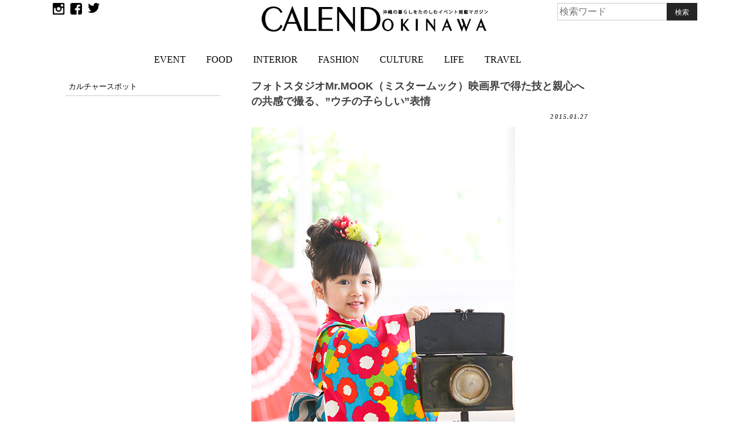

--- FILE ---
content_type: text/html; charset=UTF-8
request_url: https://calend-okinawa.com/culture2/cultureshopnavi/mr-mook.html
body_size: 12668
content:
<!DOCTYPE html>
<html lang="ja">
<head>
<meta charset="UTF-8">
<meta name="viewport" content="width=device-width, initial-scale=1">
<link rel="profile" href="https://gmpg.org/xfn/11">


<link rel="stylesheet" href="https://calend-okinawa.com/wp/wp-content/themes/calend02/slick/slick-theme.css" type="text/css" />
<link rel="stylesheet" href="https://calend-okinawa.com/wp/wp-content/themes/calend02/slick/slick.css" type="text/css" />
<link rel=”stylesheet” href=”https://calend-okinawa.com/wp/wp-content/themes/calend02” type=”text/css” />

<title>フォトスタジオMr.MOOK（ミスタームック）映画界で得た技と親心への共感で撮る、”ウチの子らしい”表情 &#8211; CALEND-OKINAWA(カレンド沖縄)</title>
<meta name='robots' content='max-image-preview:large' />
<link rel='dns-prefetch' href='//s.w.org' />
<link rel="alternate" type="application/rss+xml" title="CALEND-OKINAWA(カレンド沖縄) &raquo; フィード" href="https://calend-okinawa.com/feed" />
<link rel="alternate" type="application/rss+xml" title="CALEND-OKINAWA(カレンド沖縄) &raquo; コメントフィード" href="https://calend-okinawa.com/comments/feed" />
<link rel="alternate" type="application/rss+xml" title="CALEND-OKINAWA(カレンド沖縄) &raquo; フォトスタジオMr.MOOK（ミスタームック）映画界で得た技と親心への共感で撮る、”ウチの子らしい”表情 のコメントのフィード" href="https://calend-okinawa.com/culture2/cultureshopnavi/mr-mook.html/feed" />
		<script type="text/javascript">
			window._wpemojiSettings = {"baseUrl":"https:\/\/s.w.org\/images\/core\/emoji\/13.1.0\/72x72\/","ext":".png","svgUrl":"https:\/\/s.w.org\/images\/core\/emoji\/13.1.0\/svg\/","svgExt":".svg","source":{"concatemoji":"https:\/\/calend-okinawa.com\/wp\/wp-includes\/js\/wp-emoji-release.min.js?ver=5.8.12"}};
			!function(e,a,t){var n,r,o,i=a.createElement("canvas"),p=i.getContext&&i.getContext("2d");function s(e,t){var a=String.fromCharCode;p.clearRect(0,0,i.width,i.height),p.fillText(a.apply(this,e),0,0);e=i.toDataURL();return p.clearRect(0,0,i.width,i.height),p.fillText(a.apply(this,t),0,0),e===i.toDataURL()}function c(e){var t=a.createElement("script");t.src=e,t.defer=t.type="text/javascript",a.getElementsByTagName("head")[0].appendChild(t)}for(o=Array("flag","emoji"),t.supports={everything:!0,everythingExceptFlag:!0},r=0;r<o.length;r++)t.supports[o[r]]=function(e){if(!p||!p.fillText)return!1;switch(p.textBaseline="top",p.font="600 32px Arial",e){case"flag":return s([127987,65039,8205,9895,65039],[127987,65039,8203,9895,65039])?!1:!s([55356,56826,55356,56819],[55356,56826,8203,55356,56819])&&!s([55356,57332,56128,56423,56128,56418,56128,56421,56128,56430,56128,56423,56128,56447],[55356,57332,8203,56128,56423,8203,56128,56418,8203,56128,56421,8203,56128,56430,8203,56128,56423,8203,56128,56447]);case"emoji":return!s([10084,65039,8205,55357,56613],[10084,65039,8203,55357,56613])}return!1}(o[r]),t.supports.everything=t.supports.everything&&t.supports[o[r]],"flag"!==o[r]&&(t.supports.everythingExceptFlag=t.supports.everythingExceptFlag&&t.supports[o[r]]);t.supports.everythingExceptFlag=t.supports.everythingExceptFlag&&!t.supports.flag,t.DOMReady=!1,t.readyCallback=function(){t.DOMReady=!0},t.supports.everything||(n=function(){t.readyCallback()},a.addEventListener?(a.addEventListener("DOMContentLoaded",n,!1),e.addEventListener("load",n,!1)):(e.attachEvent("onload",n),a.attachEvent("onreadystatechange",function(){"complete"===a.readyState&&t.readyCallback()})),(n=t.source||{}).concatemoji?c(n.concatemoji):n.wpemoji&&n.twemoji&&(c(n.twemoji),c(n.wpemoji)))}(window,document,window._wpemojiSettings);
		</script>
		<style type="text/css">
img.wp-smiley,
img.emoji {
	display: inline !important;
	border: none !important;
	box-shadow: none !important;
	height: 1em !important;
	width: 1em !important;
	margin: 0 .07em !important;
	vertical-align: -0.1em !important;
	background: none !important;
	padding: 0 !important;
}
</style>
	<link rel='stylesheet' id='wp-block-library-css'  href='https://calend-okinawa.com/wp/wp-includes/css/dist/block-library/style.min.css?ver=5.8.12' type='text/css' media='all' />
<link rel='stylesheet' id='calend02-style-css'  href='https://calend-okinawa.com/wp/wp-content/themes/calend02/style.css?ver=5.8.12' type='text/css' media='all' />
<link rel="EditURI" type="application/rsd+xml" title="RSD" href="https://calend-okinawa.com/wp/xmlrpc.php?rsd" />
<link rel="wlwmanifest" type="application/wlwmanifest+xml" href="https://calend-okinawa.com/wp/wp-includes/wlwmanifest.xml" /> 
<meta name="generator" content="WordPress 5.8.12" />
<link rel="canonical" href="https://calend-okinawa.com/culture2/cultureshopnavi/mr-mook.html" />
<link rel='shortlink' href='https://calend-okinawa.com/?p=101382' />
<link rel="pingback" href="https://calend-okinawa.com/wp/xmlrpc.php"><link rel="icon" href="https://calend-okinawa.com/wp/wp-content/uploads/2018/09/cropped-fav-1-32x32.gif" sizes="32x32" />
<link rel="icon" href="https://calend-okinawa.com/wp/wp-content/uploads/2018/09/cropped-fav-1-192x192.gif" sizes="192x192" />
<link rel="apple-touch-icon" href="https://calend-okinawa.com/wp/wp-content/uploads/2018/09/cropped-fav-1-180x180.gif" />
<meta name="msapplication-TileImage" content="https://calend-okinawa.com/wp/wp-content/uploads/2018/09/cropped-fav-1-270x270.gif" />
	<script src="//ajax.googleapis.com/ajax/libs/jquery/3.3.1/jquery.min.js"></script>


<script type="text/javascript" src="https://calend-okinawa.com/wp/wp-content/themes/calend02/slick/slick.min.js"></script>

<script type="text/javascript">
$(document).ready(function(){
  $('.topSlider').slick({
    lazyLoad: 'ondemand',
    slidesToShow: 2,
    slidesToScroll: 1,
    autoplay: true,
          dots: true,
    autoplaySpeed: 4000,
    responsive: [
      {
        breakpoint: 590,
        settings: {
          slidesToShow: 1,
          slidesToScroll: 1,
        }
      }
    ]
  });
});
</script>

<style type="text/css">
@media only screen and (max-width: 590px) {
body {
display:block;
}

.width450 {
width:100%;
}
}
</style>

</head>

<body class="post-template-default single single-post postid-101382 single-format-standard group-blog">
<div id="page" class="site">
	<a class="skip-link screen-reader-text" href="#content">Skip to content</a>

	<header id="masthead" class="site-header" role="banner">


<div class="top-sns">
<ul>
<li>
<a href="https://www.instagram.com/calend_okinawa/"><img src="https://calend-okinawa.com/wp/wp-content/uploads/2020/12/insta.png" alt="insta" width="93" height="93"/></a>
</li>
<li>
<a href="https://www.facebook.com/%E6%B2%96%E7%B8%84%E5%A4%A7%E4%BA%BA%E5%A5%B3%E5%AD%90%E3%82%A6%E3%82%A7%E3%83%96%E3%83%9E%E3%82%AC%E3%82%B8%E3%83%B3-170212749702947/"><img src="https://calend-okinawa.com/wp/wp-content/uploads/2020/12/fb.png" alt="fb" width="94" height="94"/></a>
</li>
<li>
<a href="https://twitter.com/Calend_okinawa"><img src="https://calend-okinawa.com/wp/wp-content/uploads/2020/12/tw.png" alt="tw" width="101" height="85"/></a>
</li>
</ul>
</div><!-- .top-sns -->

		<div class="site-branding">
                      				<p class="site-title"><a href="https://calend-okinawa.com/" rel="home"><img src="https://calend-okinawa.com/wp/wp-content/themes/calend02/images/CALEND-OKINAWA.gif" alt="CALEND-OKINAWA(カレンド沖縄)" /></a></p>
			
					</div><!-- .site-branding -->
<div class="site-search">
<form role="search" method="get" class="search-form" action="https://calend-okinawa.com">

					<span class="screen-reader-text">Search...:</span>
<input type="submit" class="search-submit" value="検索" />
					<input type="search" class="search-field" placeholder="検索ワード " value="" name="s" />


			</form>
</div><!-- site-search -->


		<nav id="site-navigation" class="main-navigation" role="navigation">
			<button class="menu-toggle" aria-controls="primary-menu" aria-expanded="false">Menu</button>
			<div class="menu-memu-container"><ul id="primary-menu" class="menu"><li id="menu-item-135705" class="menu-item menu-item-type-taxonomy menu-item-object-category menu-item-135705"><a href="https://calend-okinawa.com/category/event">EVENT</a></li>
<li id="menu-item-135707" class="menu-item menu-item-type-taxonomy menu-item-object-category menu-item-135707"><a href="https://calend-okinawa.com/category/food">FOOD</a></li>
<li id="menu-item-135708" class="menu-item menu-item-type-taxonomy menu-item-object-category menu-item-135708"><a href="https://calend-okinawa.com/category/interior">INTERIOR</a></li>
<li id="menu-item-135706" class="menu-item menu-item-type-taxonomy menu-item-object-category menu-item-135706"><a href="https://calend-okinawa.com/category/fashion">FASHION</a></li>
<li id="menu-item-135704" class="menu-item menu-item-type-taxonomy menu-item-object-category current-post-ancestor menu-item-135704"><a href="https://calend-okinawa.com/category/culture2">CULTURE</a></li>
<li id="menu-item-135709" class="menu-item menu-item-type-taxonomy menu-item-object-category menu-item-135709"><a href="https://calend-okinawa.com/category/life">LIFE</a></li>
<li id="menu-item-135711" class="menu-item menu-item-type-taxonomy menu-item-object-category menu-item-135711"><a href="https://calend-okinawa.com/category/travel">TRAVEL</a></li>
</ul></div>		</nav><!-- #site-navigation -->
	</header><!-- #masthead -->

	<div id="content" class="site-content">



	<div id="primary" class="content-area">
		<main id="main" class="site-main" role="main">
<div id="post-indivi">
		
<article id="post-101382" class="post-101382 post type-post status-publish format-standard has-post-thumbnail hentry category-cultureshopnavi">

	<div class="entry-attached">

<ul>
<li><a href="https://calend-okinawa.com/category/culture2/cultureshopnavi" title="View all posts in カルチャースポット">カルチャースポット</a></li>	</ul>	

</div><!-- .entry-attached -->
	<header class="entry-header">
<h1 class="entry-title">  フォトスタジオMr.MOOK（ミスタームック）映画界で得た技と親心への共感で撮る、”ウチの子らしい”表情</h1>
<p class="post-date">2015.01.27</p>
</header><!-- .entry-header -->
	<div class="entry-content">
		<div class="width450">
<img loading="lazy" width="450" height="675" src="http://calend-okinawa.com/wp/wp-content/uploads/2015/12/mook01.jpg" alt="" class="alignmook01 size-none wp-image-101982" srcset="https://calend-okinawa.com/wp/wp-content/uploads/2015/12/mook01.jpg 450w, https://calend-okinawa.com/wp/wp-content/uploads/2015/12/mook01-400x600.jpg 400w, https://calend-okinawa.com/wp/wp-content/uploads/2015/12/mook01-426x640.jpg 426w" sizes="(max-width: 450px) 100vw, 450px" /></p>
<p style="text-align: right; color: #999; font-size: 0.7em;">提供/Mr.MOOK</p>
<p><img loading="lazy" width="450" height="315" src="http://calend-okinawa.com/wp/wp-content/uploads/2015/12/mook02.jpg" alt="" class="alignmook02 size-none wp-image-101983" srcset="https://calend-okinawa.com/wp/wp-content/uploads/2015/12/mook02.jpg 450w, https://calend-okinawa.com/wp/wp-content/uploads/2015/12/mook02-400x280.jpg 400w" sizes="(max-width: 450px) 100vw, 450px" /></p>
<p style="text-align: right; color: #999; font-size: 0.7em;">提供/Mr.MOOK</p>
<p>&nbsp;</p>
<p>「カメラ目線にはこだわってないんです。僕たちが撮りたいのは、自然な写真。泣き顔やクセとかも含めて、子どものありのままを残すようにしています」</p>
<p>&nbsp;</p>
<p>写真館ミスタームックのカメラマン鈴木陽祐（ようすけ）さんが狙うのは、子どもの飾らない表情やしぐさ。それは無造作に撮れるものではなく、丹念に引き出していくものだという。</p>
<p>&nbsp;</p>
<p>「ただ、『ハイ、笑ってー！』って言ったって大人でも難しいですよね。ニィーって作った笑いになっちゃう。だから少しだけカメラを向けずに『おかあさん、どんな顔してる？』って声をかけてみると、ふっと何か抜けて素の顔が出るんですよ。僕たちはそんな風に自然体を作りこむというか、その子らしい表情が出るための演出をするんです」</p>
<p>&nbsp;</p>
<p>奥さんの菜菜恵さんが続ける。</p>
<p>&nbsp;</p>
<p>「演出といえば、問題を出すのはよくやりますね。ちょっと開けるのが難しいオモチャの缶を渡して、『これ、開けられる？』と聞くとか。それを頑張って開けて、『できたよー！』って教えてくれる時ってすっごく自然な顔してるんですよ。今ってケータイにもカメラ付いてて、もうみんな小さい頃から撮られ慣れてるから、ちゃんと止まってニコッって作れちゃう子が多いんです。年齢が上がるにつれて特に。だけど、そういうおりこうさんの上手な表情をどう崩してあげようかって」</p>
<p>&nbsp;</p>
<p>表情だけでなく、自然なしぐさを引き出すための演出もある。</p>
<p>&nbsp;</p>
<p>「1才前後のあんよとか。せっかくのあんよ、靴履いてお座りしちゃうのはもったいないから、お母さんに少し離れて立ってもらって『おいで～』って呼びかけてもらって、あんよ待ちしたりもするんです。寝返り、お座り、ハイハイ、あんよ…あと1ヶ月早くても遅くても見られないしぐさってたくさんありますよね。それもちゃんと残しておきたいんです」</p>
<p>&nbsp;</p>
<p><img loading="lazy" width="450" height="300" src="http://calend-okinawa.com/wp/wp-content/uploads/2015/12/mook04.jpg" alt="" class="alignmook04 size-none wp-image-101918" srcset="https://calend-okinawa.com/wp/wp-content/uploads/2015/12/mook04.jpg 450w, https://calend-okinawa.com/wp/wp-content/uploads/2015/12/mook04-400x266.jpg 400w" sizes="(max-width: 450px) 100vw, 450px" /></p>
<p style="text-align: right; color: #999; font-size: 0.7em;">提供/Mr.MOOK</p>
<p>&nbsp;</p>
<p><img loading="lazy" width="450" height="444" src="http://calend-okinawa.com/wp/wp-content/uploads/2015/12/17.jpg" alt="" class="align17 size-none wp-image-102346" srcset="https://calend-okinawa.com/wp/wp-content/uploads/2015/12/17.jpg 450w, https://calend-okinawa.com/wp/wp-content/uploads/2015/12/17-400x394.jpg 400w" sizes="(max-width: 450px) 100vw, 450px" /></p>
<p style="text-align: right; color: #999; font-size: 0.7em;">提供/Mr.MOOK</p>
<p style="text-align: right; color: #999; font-size: 0.7em;">赤ちゃんの小ささをより際立たせるため、あえて大人の手を入れる&#8221;演出&#8221;も。「比べる対象があると、赤ちゃんの手ってこんなに小さいんだ！って伝わりますよね」</p>
<p>&nbsp;</p>
<p><img loading="lazy" width="450" height="447" src="http://calend-okinawa.com/wp/wp-content/uploads/2015/12/mook-9608-2.jpg" alt="" class="alignmook-9608-2 size-none wp-image-102353" srcset="https://calend-okinawa.com/wp/wp-content/uploads/2015/12/mook-9608-2.jpg 450w, https://calend-okinawa.com/wp/wp-content/uploads/2015/12/mook-9608-2-400x397.jpg 400w" sizes="(max-width: 450px) 100vw, 450px" /><br />
<img loading="lazy" width="450" height="290" src="http://calend-okinawa.com/wp/wp-content/uploads/2015/12/mook-9606-2.jpg" alt="" class="alignmook-9606-2 size-none wp-image-102352" srcset="https://calend-okinawa.com/wp/wp-content/uploads/2015/12/mook-9606-2.jpg 450w, https://calend-okinawa.com/wp/wp-content/uploads/2015/12/mook-9606-2-400x257.jpg 400w" sizes="(max-width: 450px) 100vw, 450px" /></p>
<p>&nbsp;</p>
<p>演出をひとつひとつ積み上げ、撮影はたっぷりと時間をかけて進む。子どもがオモチャの缶を開ける様子を見守ったり、赤ちゃんのしぐさを待ったりと、のびやかな光景だ。必然的に、一日に撮る人数は限られる。陽祐さんは言う。</p>
<p>&nbsp;</p>
<p>「1日に2組ですね。最初は4組いけるかなと思ったんですけど、すぐに無理だと気づきました。4組だと1組あたり2時間ぐらいしかないから、お子さんが慣れる前に終わっちゃう。2組なら3～4時間かけられるから、3人兄弟が七五三で同時に撮影でも大丈夫ですし、ゆったり貸切ですから、赤ちゃんが途中でコテッと眠っちゃうぐらい落ち着いて撮れるんです。それで起きてる顔、アクビした顔、寝顔って3コマ漫画みたいな連続した写真が撮れることもあって」</p>
<p>&nbsp;</p>
<p><img loading="lazy" width="450" height="299" src="http://calend-okinawa.com/wp/wp-content/uploads/2015/12/mook-0046.jpg" alt="" class="alignmook-0046 size-none wp-image-101414" srcset="https://calend-okinawa.com/wp/wp-content/uploads/2015/12/mook-0046.jpg 450w, https://calend-okinawa.com/wp/wp-content/uploads/2015/12/mook-0046-400x265.jpg 400w" sizes="(max-width: 450px) 100vw, 450px" /><br />
<img loading="lazy" width="450" height="525" src="http://calend-okinawa.com/wp/wp-content/uploads/2015/12/mook-9580-2.jpg" alt="" class="alignmook-9580-2 size-none wp-image-101477" srcset="https://calend-okinawa.com/wp/wp-content/uploads/2015/12/mook-9580-2.jpg 450w, https://calend-okinawa.com/wp/wp-content/uploads/2015/12/mook-9580-2-400x466.jpg 400w" sizes="(max-width: 450px) 100vw, 450px" /></p>
<p>&nbsp;</p>
<p>ひとりひとりにじっくり向き合い、ストーリーさえ感じられる写真に仕上げる。また、引き出した自然の表情やしぐさが映えるよう、舞台装置にもこだわった。写真館では、なにより太陽光がたっぷり入る大きな窓に目がいく。</p>
<p>&nbsp;</p>
<p>「自然体を撮るのに、背景に奥行きがなかったら現実的でなくなる気がして。だから、背景紙が上からササーっと降りてきて、その前で撮るというのではなくて、自然光の中で窓の外の景色も含めた奥行きのある場所で撮るようにしてます。ここの建物は窓が大きいのが良くって決めたんです。この階段みたいなセットなんかも僕たちで足場組んでトントンカンカン作りました」</p>
<p>&nbsp;</p>
<p>ミスタームックの写真には、どれも立体感があることに気づく。それは対象の子どもそのものだけでなく、背景や光までも自然体にこだわっているから。</p>
<p>&nbsp;</p>
<p><img loading="lazy" width="450" height="515" src="http://calend-okinawa.com/wp/wp-content/uploads/2015/12/mook-9613.jpg" alt="" class="alignmook-9613 size-none wp-image-101451" srcset="https://calend-okinawa.com/wp/wp-content/uploads/2015/12/mook-9613.jpg 450w, https://calend-okinawa.com/wp/wp-content/uploads/2015/12/mook-9613-400x457.jpg 400w" sizes="(max-width: 450px) 100vw, 450px" /><br />
<img loading="lazy" width="450" height="304" src="http://calend-okinawa.com/wp/wp-content/uploads/2015/12/mookflower.jpg" alt="" class="alignmookflower size-none wp-image-101430" srcset="https://calend-okinawa.com/wp/wp-content/uploads/2015/12/mookflower.jpg 450w, https://calend-okinawa.com/wp/wp-content/uploads/2015/12/mookflower-400x270.jpg 400w" sizes="(max-width: 450px) 100vw, 450px" /></p>
<p>&nbsp;</p>
<p>そんな舞台には、センスの良さと子供の好みを兼ね備えたオモチャなどの小道具が並ぶ。写真館周辺の人々の協力もあって揃ったものも多い。</p>
<p>&nbsp;</p>
<p>「コラボというと少し違いますけど、周りの方々にも本当に助けられてるんです。ウチの右隣は<a href="http://calend-okinawa.com/food/foodshopnavi/rich-epi.html">リッチエピ</a>さんってカフェで、バースデー撮影で小道具的に本物のケーキがあったら良いかもと思って相談したら、『ケーキだとグチャグチャになっちゃうけど、ワッフルなら手に持てるし見た目も可愛いよ』って期待以上の答えをくださって。これはバースデー撮影の時に、オプションで付けられます。向かいは、木のオモチャ屋カーサマチルダさんで、こちらも『子どもが夢中になるオモチャって？』と相談したら、ボールを落として遊ぶオモチャを紹介してくださって。これは下を向かずに遊べるから、遊んでる姿をそのまま撮れる理想的なオモチャなんですよ。そして左隣の保育園からは園児の賑やかな声が聞こえてきて、撮影中の子どもの緊張をほぐしてくれるんです（笑）」</p>
<p>&nbsp;</p>
<p><img loading="lazy" width="450" height="347" src="http://calend-okinawa.com/wp/wp-content/uploads/2015/12/mookcamera1.jpg" alt="" class="alignmookcamera size-none wp-image-101472" srcset="https://calend-okinawa.com/wp/wp-content/uploads/2015/12/mookcamera1.jpg 450w, https://calend-okinawa.com/wp/wp-content/uploads/2015/12/mookcamera1-400x308.jpg 400w" sizes="(max-width: 450px) 100vw, 450px" /></p>
<p>&nbsp;</p>
<p>演出や舞台、小道具。すべては、自然で広がりのある一枚を撮るための技。それは2人が、映画の世界から学んだもの。</p>
<p>&nbsp;</p>
<p>「僕は以前は映画の仕事をしてたんです。撮影効果業といって、カメラを載せたクレーンを操ったり、カメラ移動車のレールを敷いたりと特殊機材を動かすパートですね。後は特殊効果‥雨や雪を降らすのもやってました。今の写真とはまた違う世界ですけど、今も前も何をどうしたらどんな絵が撮れるかを常に意識する仕事ではありますね」</p>
<p>&nbsp;</p>
<p>菜菜恵さんも続ける。</p>
<p>&nbsp;</p>
<p>「映画はもう全てが作りもの。監督がいて、脚本があって、役者がいて、照明や衣裳とかプロフェッショナルが集まってワンカットごとに作りこんでいく。そんな中で、私も作りこむことをしてきました。たとえば、船が沈没する場面があるとしますよね。台本には『ガタガタ揺れる船』としか描写はないけれど、じゃあどうやって恐怖感を作ろう、船内の食卓にポタッポタッと飛沫を付けていったら怖くない？とか、たった一瞬の場面のために、たくさん考えて演出するんです。今も色々作りこんで、自然体の子どもを撮るってことではドキュメンタリーに近いのかもしれない。映画の現場で学んだことはすごく活きていますね。演出だけじゃなくて、今、衣裳ひとつ選ぶのでも、衣裳のプロとチームで一緒にやってきて、それこそ現代だけじゃなくて時代劇もファンタジーもやってきたから、こんな場面にはどんな衣裳が映えるのか、こんな着方が合うというのは感覚で分かるんです」</p>
<p>&nbsp;</p>
<p><img loading="lazy" width="450" height="338" src="http://calend-okinawa.com/wp/wp-content/uploads/2015/12/mookboygirl.jpg" alt="" class="alignmookboygirl size-none wp-image-101410" srcset="https://calend-okinawa.com/wp/wp-content/uploads/2015/12/mookboygirl.jpg 450w, https://calend-okinawa.com/wp/wp-content/uploads/2015/12/mookboygirl-400x300.jpg 400w" sizes="(max-width: 450px) 100vw, 450px" /><br />
<img loading="lazy" width="450" height="339" src="http://calend-okinawa.com/wp/wp-content/uploads/2015/12/mook-9572-450.jpg" alt="" class="alignmook-9572-450 size-none wp-image-101386" srcset="https://calend-okinawa.com/wp/wp-content/uploads/2015/12/mook-9572-450.jpg 450w, https://calend-okinawa.com/wp/wp-content/uploads/2015/12/mook-9572-450-400x301.jpg 400w" sizes="(max-width: 450px) 100vw, 450px" /></p>
<p style="text-align: right; color: #999; font-size: 0.7em;">衣裳もよりすぐり。「GENERATORのスーツは本当にシルエットがキレイなので、着られちゃってる感がないんです」　蝶ネクタイは作家さんにリクエストして作ってもらったもの。</p>
<p>&nbsp;</p>
<p>そんな映画の世界で生きてきた2人が、写真館を開くことになったきっかけがある。</p>
<p>&nbsp;</p>
<p>「私たちも、娘が3才の時に七五三の写真撮ったんです。昔ながらの写真館で、白い背景があって、その前で撮るような。そうして撮った中に、娘が『きをつけ！』じゃなく『バンザーイ！』ってしてる一枚があったんですね。せっかくのお着物だけれど、大はしゃぎしちゃった！みたいな。でも私たちはそれが一番ウチの娘らしくて、可愛くて。写真館の方には『もっとちゃんとした写真のが記念になるんじゃないですか？』って言われたんですけど、私たちはそれを迷わず選んだんです。だから写真館を始める時は、こんな風にその子らしい写真を撮ろうって決めていたし、娘が小さい時にも欲しかった、あったら良かったなってことをやろうって」</p>
<p>&nbsp;</p>
<p><img loading="lazy" width="450" height="300" src="http://calend-okinawa.com/wp/wp-content/uploads/2015/12/mrmook09.jpg" alt="" class="alignmrmook09 size-none wp-image-101921" srcset="https://calend-okinawa.com/wp/wp-content/uploads/2015/12/mrmook09.jpg 450w, https://calend-okinawa.com/wp/wp-content/uploads/2015/12/mrmook09-400x266.jpg 400w" sizes="(max-width: 450px) 100vw, 450px" /></p>
<p style="text-align: right; color: #999; font-size: 0.7em;">提供/Mr.MOOK</p>
<p><img loading="lazy" width="450" height="300" src="http://calend-okinawa.com/wp/wp-content/uploads/2015/12/mrmook03.jpg" alt="" class="alignmrmook03 size-none wp-image-101925" srcset="https://calend-okinawa.com/wp/wp-content/uploads/2015/12/mrmook03.jpg 450w, https://calend-okinawa.com/wp/wp-content/uploads/2015/12/mrmook03-400x266.jpg 400w" sizes="(max-width: 450px) 100vw, 450px" /></p>
<p style="text-align: right; color: #999; font-size: 0.7em;">提供/Mr.MOOK</p>
<p>&nbsp;</p>
<p>一児の親としての経験と共感が、個性的な撮影プランにも繋がっている。</p>
<p>&nbsp;</p>
<p>「『月刊ウチの子』ってプランがあるんです。平日限定ですけど、今月はウチの子こんな感じだったよっていうのを残そうってものです。月刊といっても1ヶ月ごとじゃなくて、しぐさごとの場合もあって。『お座り始めたら、また来ますね～』みたいな。これは1回2800円とリーズナブルに設定してます。それに、マタニティ写真も1回だけ撮るところは多いんですけど、うちでは毎月毎月、おなかが大きくなっていく過程を撮るプランもあります。うちは2014年の春にオープンして、まだそんなに経ってないから、お客さんと話しながら『こういうのあると嬉しい』と教えてもらったアイデアを取り入れたり、いろいろ考え中な部分もあるんですけどね」</p>
<p>&nbsp;</p>
<p>日常使いできる写真館。シンプルなプランを採る背景には、こんな想いがある。</p>
<p>&nbsp;</p>
<p>「写真館ってお誕生日や七五三とかのイベントで気合入れて来る場所、しかもそれで何万円とかかっちゃうイメージですよね。だけど私たちはもっと気軽に、大切な記録を残してほしいんです。衣裳は持ち込みも大歓迎ですし、料金プランもシンプルにしているので、寝返り成功記念だとか、仲良しのおともだち同士で撮りたいとか、もういろんな時にここを使ってくださったらと思ってて」</p>
<p>&nbsp;</p>
<p>大切な記録、それは克明な記録とも言える。ありのままを留めた写真は、一瞬で記憶を呼び起こしてくれるから。菜菜恵さんが言う。</p>
<p>&nbsp;</p>
<p>「ウチの娘はもうだいぶ大きくなっちゃって、もっと小さい頃って何が得意で何が嫌いで、何で笑って、何でイヤイヤ言ってたんだっけ、あの子の1才らしさ、2才らしさってどんなだったかなって忘れちゃうんですよね。毎日濃すぎて。だけど写真を見たら思い出せる。そんな写真が残せたら、すっごく嬉しいし、将来大人になった子どもに渡して一緒に笑えたら楽しいだろうなって」</p>
<p>&nbsp;</p>
<p>2人の想いは、お客さんにもしっかりと伝わっている。</p>
<p>&nbsp;</p>
<p>「皆さん、初めはお子さんが衣裳やメイクした姿見て、『わぁ、ウチの子じゃないみたい！大変身だ！』って驚かれるんですよ。でも、写真を確認していくと、『あ、これすっごくウチの子らしい顔…！』って喜んでもらえますね」</p>
<p>&nbsp;</p>
<p>どの写真からも、写真のこちら側に子どもを包み込むような2人の温かいまなざしを感じる。</p>
<p>&nbsp;</p>
<p>我が子と過ごす日々はめまぐるしい。必死過ぎて上書き保存が追い付かず、忘れかけてしまう記憶も正直ある。そんな時に、全てを映しこんだ一枚があったなら。</p>
<p>&nbsp;</p>
<p>作り笑いも肩に力が入ったポーズも、それはそれで思い出。でも、我が子らしい自然な表情やしぐさ、情景までも伝わる写真ならば、「そういえば、あの頃…」と鮮明に当時が蘇るよすがになる。ミスタームックの写真を見れば、菜菜恵さんが言う通り、『ウチの子』という唯一無二のドキュメンタリー映画を観ているような気になれる。</p>
<p>&nbsp;</p>
<p><img loading="lazy" width="350" height="353" src="http://calend-okinawa.com/wp/wp-content/uploads/2015/12/mook-9648.jpg" alt="" class="alignmook-9648 size-none wp-image-101419" /></p>
<p style="text-align: right; color: #999; font-size: 0.7em;">「写真集の完成までには1～2ヶ月かかるのですが、お渡しの際にはぜひお子さんも一緒に来てほしいです。どの撮影も思い出深いから、この少しの間にまた成長した姿に会えると嬉しくって」と菜菜恵さん
</p>
<p>&nbsp;</p>
<p style="text-align: right;">文/石黒　万祐子（編集部)</p>
<p style="text-align: right;">写真/青木 舞子（編集部)</p>
<p>&nbsp;</p>
<p><img src="http://calend-okinawa.com/wp/wp-content/uploads/2015/12/mrmookhouse03.jpg" width="250px"/><br />
<strong>フォトスタジオMr.MOOK（ミスタームック）</strong><br />
沖縄県浦添市港川2-12-8（ミシガンストリートNo.51）<br />
098-911-6202<br />
営業時間　9:00～19:00<br />
不定休<br />
駐車場有（軽自動車 最大3台可）<br />
<a href="http://studiomook.com/"target="blank">http://studiomook.com</a></p>
<p>　</p>
</div>
<p><!-- .width450 --></p>

<!--
-->

	</div><!-- .entry-content -->

</article><!-- #post-## -->

</div><!-- #post-indivi -->

<aside class="new_box">
<h2 class="home-title"><span>related
                          </span></h2>
        <div class="related-entry">
      <div class="related-entry-thumb">
<a href="https://calend-okinawa.com/culture2/cultureshopnavi/shinjikinjo.html" title="金城真次ユネスコ認定 無形文化遺産「組踊」肩肘張らず、純粋に楽しめる沖縄エンターテインメント">
                <img width="450" height="483" src="https://calend-okinawa.com/wp/wp-content/uploads/2011/07/shinjik5-1.jpg" class="attachment-thumb100 size-thumb100 wp-post-image" alt="" loading="lazy" srcset="https://calend-okinawa.com/wp/wp-content/uploads/2011/07/shinjik5-1.jpg 450w, https://calend-okinawa.com/wp/wp-content/uploads/2011/07/shinjik5-1-400x429.jpg 400w" sizes="(max-width: 450px) 100vw, 450px" />
                </a>
  
      </div><!-- /.related-entry-thumb -->
      
      <div class="related-entry-content">
        <h4 class="related-entry-title"> <a href="https://calend-okinawa.com/culture2/cultureshopnavi/shinjikinjo.html">
          金城真次<br />ユネスコ認定 無形文化遺産「組踊」<br />肩肘張らず、純粋に楽しめる沖縄エンターテインメント          </a></h4>
        
      </div><!-- /.related-entry-content -->
    </div><!-- /.new-entry -->
  
      <div class="related-entry">
      <div class="related-entry-thumb">
<a href="https://calend-okinawa.com/culture2/cultureshopnavi/unizon.html" title="CAFE UNIZON・三枝克之雑誌のようなカフェ。価値観の違うひとが集える場所に。">
                <img width="449" height="600" src="https://calend-okinawa.com/wp/wp-content/uploads/2012/11/unizon00.jpg" class="attachment-thumb100 size-thumb100 wp-post-image" alt="UNIZON 三枝克之" loading="lazy" srcset="https://calend-okinawa.com/wp/wp-content/uploads/2012/11/unizon00.jpg 449w, https://calend-okinawa.com/wp/wp-content/uploads/2012/11/unizon00-400x534.jpg 400w" sizes="(max-width: 449px) 100vw, 449px" />
                </a>
  
      </div><!-- /.related-entry-thumb -->
      
      <div class="related-entry-content">
        <h4 class="related-entry-title"> <a href="https://calend-okinawa.com/culture2/cultureshopnavi/unizon.html">
          CAFE UNIZON・三枝克之<br />雑誌のようなカフェ。価値観の違うひとが集える場所に。          </a></h4>
        
      </div><!-- /.related-entry-content -->
    </div><!-- /.new-entry -->
  
      <div class="related-entry">
      <div class="related-entry-thumb">
<a href="https://calend-okinawa.com/culture2/cultureshopnavi/piaoliang.html" title="漂亮（ピョーリャン）よもぎの蒸気で婦人科系症状を改善、女性専用サロン">
                <img width="450" height="219" src="https://calend-okinawa.com/wp/wp-content/uploads/2011/01/piaoliang1.jpg" class="attachment-thumb100 size-thumb100 wp-post-image" alt="" loading="lazy" srcset="https://calend-okinawa.com/wp/wp-content/uploads/2011/01/piaoliang1.jpg 450w, https://calend-okinawa.com/wp/wp-content/uploads/2011/01/piaoliang1-150x72.jpg 150w, https://calend-okinawa.com/wp/wp-content/uploads/2011/01/piaoliang1-400x194.jpg 400w" sizes="(max-width: 450px) 100vw, 450px" />
                </a>
  
      </div><!-- /.related-entry-thumb -->
      
      <div class="related-entry-content">
        <h4 class="related-entry-title"> <a href="https://calend-okinawa.com/culture2/cultureshopnavi/piaoliang.html">
          漂亮（ピョーリャン）<br />よもぎの蒸気で婦人科系症状を改善、女性専用サロン          </a></h4>
        
      </div><!-- /.related-entry-content -->
    </div><!-- /.new-entry -->
  
      <div class="related-entry">
      <div class="related-entry-thumb">
<a href="https://calend-okinawa.com/culture2/cultureshopnavi/think-of.html" title="think of（シンクオブ）新たな「沖縄らしさ」が生まれる場所">
                <img width="2067" height="1383" src="https://calend-okinawa.com/wp/wp-content/uploads/2011/05/thinkshimagome.jpg" class="attachment-thumb100 size-thumb100 wp-post-image" alt="" loading="lazy" srcset="https://calend-okinawa.com/wp/wp-content/uploads/2011/05/thinkshimagome.jpg 2067w, https://calend-okinawa.com/wp/wp-content/uploads/2011/05/thinkshimagome-150x100.jpg 150w, https://calend-okinawa.com/wp/wp-content/uploads/2011/05/thinkshimagome-400x267.jpg 400w, https://calend-okinawa.com/wp/wp-content/uploads/2011/05/thinkshimagome-450x301.jpg 450w, https://calend-okinawa.com/wp/wp-content/uploads/2011/05/thinkshimagome-640x428.jpg 640w, https://calend-okinawa.com/wp/wp-content/uploads/2011/05/thinkshimagome-600x401.jpg 600w" sizes="(max-width: 2067px) 100vw, 2067px" />
                </a>
  
      </div><!-- /.related-entry-thumb -->
      
      <div class="related-entry-content">
        <h4 class="related-entry-title"> <a href="https://calend-okinawa.com/culture2/cultureshopnavi/think-of.html">
          think of（シンクオブ）<br />新たな「沖縄らしさ」が生まれる場所          </a></h4>
        
      </div><!-- /.related-entry-content -->
    </div><!-- /.new-entry -->
  
      <div class="related-entry">
      <div class="related-entry-thumb">
<a href="https://calend-okinawa.com/culture2/cultureshopnavi/masaya-hiraoka.html" title="平岡昌也特別な力を持つ「雨」を描く。">
                <img width="450" height="654" src="https://calend-okinawa.com/wp/wp-content/uploads/2013/07/hiraoka1.jpg" class="attachment-thumb100 size-thumb100 wp-post-image" alt="平岡昌也" loading="lazy" srcset="https://calend-okinawa.com/wp/wp-content/uploads/2013/07/hiraoka1.jpg 450w, https://calend-okinawa.com/wp/wp-content/uploads/2013/07/hiraoka1-400x581.jpg 400w, https://calend-okinawa.com/wp/wp-content/uploads/2013/07/hiraoka1-440x640.jpg 440w, https://calend-okinawa.com/wp/wp-content/uploads/2013/07/hiraoka1-412x600.jpg 412w" sizes="(max-width: 450px) 100vw, 450px" />
                </a>
  
      </div><!-- /.related-entry-thumb -->
      
      <div class="related-entry-content">
        <h4 class="related-entry-title"> <a href="https://calend-okinawa.com/culture2/cultureshopnavi/masaya-hiraoka.html">
          平岡昌也<br />特別な力を持つ「雨」を描く。          </a></h4>
        
      </div><!-- /.related-entry-content -->
    </div><!-- /.new-entry -->
  
      <div class="related-entry">
      <div class="related-entry-thumb">
<a href="https://calend-okinawa.com/culture2/cultureshopnavi/okinawa-taberu-tsuushin2017-6.html" title="おきなわ食べる通信「『おいしい』『たのしい』やんばるツアー」／生産者と消費者をつなぐ“食べもの付き定期購読誌”が企画！　やんばるを味わい尽くす贅沢ツアー">
                <img width="528" height="378" src="https://calend-okinawa.com/wp/wp-content/uploads/2017/07/taberutuusin.jpg" class="attachment-thumb100 size-thumb100 wp-post-image" alt="" loading="lazy" srcset="https://calend-okinawa.com/wp/wp-content/uploads/2017/07/taberutuusin.jpg 528w, https://calend-okinawa.com/wp/wp-content/uploads/2017/07/taberutuusin-400x286.jpg 400w, https://calend-okinawa.com/wp/wp-content/uploads/2017/07/taberutuusin-450x322.jpg 450w" sizes="(max-width: 528px) 100vw, 528px" />
                </a>
  
      </div><!-- /.related-entry-thumb -->
      
      <div class="related-entry-content">
        <h4 class="related-entry-title"> <a href="https://calend-okinawa.com/culture2/cultureshopnavi/okinawa-taberu-tsuushin2017-6.html">
          おきなわ食べる通信「『おいしい』『たのしい』やんばるツアー」／生産者と消費者をつなぐ“食べもの付き定期購読誌”が企画！　やんばるを味わい尽くす贅沢ツアー          </a></h4>
        
      </div><!-- /.related-entry-content -->
    </div><!-- /.new-entry -->
  
      <div class="related-entry">
      <div class="related-entry-thumb">
<a href="https://calend-okinawa.com/culture2/cultureshopnavi/toyonagaminako.html" title="豊永美菜子油絵を、撫でてみたことありますか？　美術館から飛び出した身近な油絵。">
                <img width="450" height="345" src="https://calend-okinawa.com/wp/wp-content/uploads/2016/01/toyonaga5.jpg" class="attachment-thumb100 size-thumb100 wp-post-image" alt="" loading="lazy" srcset="https://calend-okinawa.com/wp/wp-content/uploads/2016/01/toyonaga5.jpg 450w, https://calend-okinawa.com/wp/wp-content/uploads/2016/01/toyonaga5-400x306.jpg 400w" sizes="(max-width: 450px) 100vw, 450px" />
                </a>
  
      </div><!-- /.related-entry-thumb -->
      
      <div class="related-entry-content">
        <h4 class="related-entry-title"> <a href="https://calend-okinawa.com/culture2/cultureshopnavi/toyonagaminako.html">
          豊永美菜子<br/>油絵を、撫でてみたことありますか？　美術館から飛び出した身近な油絵。          </a></h4>
        
      </div><!-- /.related-entry-content -->
    </div><!-- /.new-entry -->
  
    
  </aside>


<aside class="new_box">
<h2 class="home-title"><span>follow us</span></h2>
<ul class="snsicon">
<li>
<a href="https://www.instagram.com/calend_okinawa/"><img src="https://calend-okinawa.com/wp/wp-content/uploads/2020/12/insta.png" alt="insta" width="93" height="93"/></a>
</li>
<li>
<a href="https://www.facebook.com/%E6%B2%96%E7%B8%84%E5%A4%A7%E4%BA%BA%E5%A5%B3%E5%AD%90%E3%82%A6%E3%82%A7%E3%83%96%E3%83%9E%E3%82%AC%E3%82%B8%E3%83%B3-170212749702947/"><img src="https://calend-okinawa.com/wp/wp-content/uploads/2020/12/fb.png" alt="fb" width="94" height="94"/></a>
</li>
<li>
<a href="https://twitter.com/Calend_okinawa"><img src="https://calend-okinawa.com/wp/wp-content/uploads/2020/12/tw.png" alt="tw" width="101" height="85"/></a>
</li>
</ul>
</aside><!--FOLLW US--><aside class="new_box">
<h2 class="home-title"><span>search</span></h2>
<div class="site-search2">
<form role="search" method="get" class="search-form" action="https://calend-okinawa.com">
			
<input type="submit" class="search-submit" value="検索" />
<input type="search" class="search-field" placeholder="検索ワード " value="" name="s" />
					
			
				
			</form>
</div><!-- site-search2 -->
<aside class="new_box">

		</main><!-- #main -->

	</div><!-- #primary -->


	</div><!-- #content -->



	<footer id="colophon" class="site-footer" role="contentinfo">
		<div class="site-info">
			<p><a href="https://calend-okinawa.com/" ><small>Copyright CALEND-OKINAWA</small></a></p>
		</div><!-- .site-info -->
	</footer><!-- #colophon -->
</div><!-- #page -->

<script type='text/javascript' src='https://calend-okinawa.com/wp/wp-content/themes/calend02/js/navigation.js?ver=20151215' id='calend02-navigation-js'></script>
<script type='text/javascript' src='https://calend-okinawa.com/wp/wp-content/themes/calend02/js/skip-link-focus-fix.js?ver=20151215' id='calend02-skip-link-focus-fix-js'></script>
<script type="text/javascript">

  var _gaq = _gaq || [];
  _gaq.push(['_setAccount', 'UA-23489263-1']);
  _gaq.push(['_trackPageview']);

  (function() {
    var ga = document.createElement('script'); ga.type = 'text/javascript'; ga.async = true;
    ga.src = ('https:' == document.location.protocol ? 'https://ssl' : 'http://www') + '.google-analytics.com/ga.js';
    var s = document.getElementsByTagName('script')[0]; s.parentNode.insertBefore(ga, s);
  })();

</script>
</body>
</html>


--- FILE ---
content_type: text/css
request_url: https://calend-okinawa.com/wp/wp-content/themes/calend02/style.css?ver=5.8.12
body_size: 7464
content:
/*
Theme Name: CALEND-OKINAWA
Theme URI: https://calend-okinawa.com/
Author: CALEND-OKINAWA
Author URI: https://calend-okinawa.com/
Description: Description
Version: 2.0.0
License: GNU General Public License v2 or later
License URI: https://www.gnu.org/licenses/gpl-2.0.html
Text Domain: calend02
Tags:

This theme, like WordPress, is licensed under the GPL.
Use it to make something cool, have fun, and share what you've learned with others.

calend02 is based on Underscores https://underscores.me/, (C) 2012-2016 Automattic, Inc.
Underscores is distributed under the terms of the GNU GPL v2 or later.

Normalizing styles have been helped along thanks to the fine work of
Nicolas Gallagher and Jonathan Neal https://necolas.github.com/normalize.css/
*/

/*--------------------------------------------------------------
>>> TABLE OF CONTENTS:
----------------------------------------------------------------
# Normalize
# Typography
# Elements
# Forms
# Navigation
	## Links
	## Menus
# Accessibility
# Alignments
# Clearings
# Widgets
# Content
	## Posts and pages
	## Comments
# Infinite scroll
# Media
	## Captions
	## Galleries
--------------------------------------------------------------*/

/*--------------------------------------------------------------
# Normalize
--------------------------------------------------------------*/
html {
	font-family:"游ゴシック", YuGothic, "ヒラギノ角ゴ Pro", "Hiragino Kaku Gothic Pro", "メイリオ", "Meiryo", sans-serif;


	-webkit-text-size-adjust: 100%;
	-ms-text-size-adjust:     100%;
}

body {
	margin: 0;
}

article,
aside,
details,
figcaption,
figure,
footer,
header,
main,
menu,
nav,
section,
summary {
	display: block;
}

audio,
canvas,
progress,
video {
	display: inline-block;
	vertical-align: baseline;
}

audio:not([controls]) {
	display: none;
	height: 0;
}

[hidden],
template {
	display: none;
}
.displaynone {
	display: none;
}

a {
	background-color: transparent;
	text-decoration: none ;
}

a:active, a:hover {
	outline: 0;
}

abbr[title] {
	border-bottom: 1px dotted;
}


b,
strong {
	font-weight: bold;
}

dfn {
	font-style: italic;
}

h1 {
	font-size: 1.5em;
	margin: 0;
}

mark {
	background: #ff0;
	color: #000;
}

small {
	font-size: 80%;
}

.highlight {
font-size: 175%;
         background: linear-gradient(transparent 0%, #ffff66 0%);
}


sub,
sup {
	font-size: 75%;
	line-height: 0;
	position: relative;
	vertical-align: baseline;
}

sup {
	top: -0.5em;
}

sub {
	bottom: -0.25em;
}

img {
	border: 0;
}

svg:not(:root) {
	overflow: hidden;
}

figure {
	margin: 1em 40px;
}



pre {
	overflow: auto;
}

code,
kbd,
pre,
samp {
	font-family: monospace, monospace;
	font-size: 1em;
}

button,
input,
optgroup,
select,
textarea {
	color: inherit;
	font: inherit;
	margin: 0;
}

button {
	overflow: visible;
}

button,
select {
	text-transform: none;
}

button,
html input[type="button"],
input[type="reset"],
input[type="submit"] {
	-webkit-appearance: button;
	cursor: pointer;
}

button[disabled],
html input[disabled] {
	cursor: default;
}

button::-moz-focus-inner,
input::-moz-focus-inner {
	border: 0;
	padding: 0;
}

input {
	line-height: normal;
}

input[type="checkbox"],
input[type="radio"] {
	box-sizing: border-box;
	padding: 0;
}

input[type="number"]::-webkit-inner-spin-button,
input[type="number"]::-webkit-outer-spin-button {
	height: auto;
}


input[type="search"]::-webkit-search-cancel-button,
input[type="search"]::-webkit-search-decoration {
	-webkit-appearance: none;
}

fieldset {
	border: 1px solid blue;
	margin: 0 2px;
	padding: 0.35em 0.625em 0.75em;
}

legend {
	border: 0;
	padding: 0;
}

textarea {
	overflow: auto;
}

optgroup {
	font-weight: bold;
}

table {
	border-collapse: collapse;
	border-spacing: 0;
}

td,
th {
	padding: 0;
}

/*--------------------------------------------------------------
# Typography
--------------------------------------------------------------*/
body,
button,
input,
select,
textarea {
	color: #404040;
	font-family:"游ゴシック", YuGothic, "ヒラギノ角ゴ Pro", "Hiragino Kaku Gothic Pro", "メイリオ", "Meiryo", sans-serif;
	font-size: 16ƒƒpx;
	font-size: 1rem;
	line-height: 1.5;
}

h1,
h2,
h3,
h4,
h5,
h6 {
	clear: both;
}

p {
	margin-bottom: 1.5em;
}

#post-indivi p {
	margin-bottom: 0;
	margin-top: 0;

}

dfn,
cite,
em,
i {
	font-style: italic;
}

blockquote {
	margin: 0 1.5em;
}

address {
	margin: 0 0 1.5em;
}

pre {
	background: #eee;
	font-family: "Courier 10 Pitch", Courier, monospace;
	font-size: 15px;
	font-size: 0.9375rem;
	line-height: 1.6;
	margin-bottom: 1.6em;
	max-width: 100%;
	overflow: auto;
	padding: 1.6em;
}

code,
kbd,
tt,
var {
	font-family: Monaco, Consolas, "Andale Mono", "DejaVu Sans Mono", monospace;
	font-size: 15px;
	font-size: 0.9375rem;
}

abbr,
acronym {
	border-bottom: 1px dotted #666;
	cursor: help;
}

mark,
ins {
	background: #fff9c0;
	text-decoration: none;
}

big {
	font-size: 125%;
}

/*--------------------------------------------------------------
# Elements
--------------------------------------------------------------*/
html {
	box-sizing: border-box;
}

*,
*:before,
*:after { /* Inherit box-sizing to make it easier to change the property for components that leverage other behavior; see http://css-tricks.com/inheriting-box-sizing-probably-slightly-better-best-practice/ */
	box-sizing: inherit;
}

body {
	background: #fff; /* Fallback for when there is no custom background color defined. */
	max-width: 1100px;
	margin: 0 auto;
	padding: 0;
}

blockquote:before,
blockquote:after,
q:before,
q:after {
	content: "";
}

blockquote,
q {
	quotes: "" "";
}

ul,
ol {
	margin: 0 0 1.5em 3em;
}

ul {
	list-style: disc;
}

ol {
	list-style: decimal;
}

li > ul,
li > ol {
	margin-bottom: 0;
	margin-left: 1.5em;
}

dt {
	font-weight: bold;
}

dd {
	margin: 0 1.5em 1.5em;
}

img {
	height: auto; /* Make sure images are scaled correctly. */
	max-width: 100%; /* Adhere to container width. */
}

table {
	margin: 0 0 1.5em;
	width: 100%;
}

/*--------------------------------------------------------------
# Forms
--------------------------------------------------------------*/
button,
input[type="button"],
input[type="reset"],
input[type="submit"] {
	border: 2px solid;
	border-color: #252525;
	background: #252525;
	position:relative;
top:5px;
	color: white;
	font-size: 12px;
	font-size: 0.75em;
	line-height: 1;
	padding: .6em 1em .4em;
}

button:hover,
input[type="button"]:hover,
input[type="reset"]:hover,
input[type="submit"]:hover {
	border-color: #444444;
background: #444444;
}

button:focus,
input[type="button"]:focus,
input[type="reset"]:focus,
input[type="submit"]:focus,
button:active,
input[type="button"]:active,
input[type="reset"]:active,
input[type="submit"]:active {
	border-color: #808080;
background: #808080;
	}

input[type="text"],
input[type="email"],
input[type="url"],
input[type="password"],
input[type="search"],
input[type="number"],
input[type="tel"],
input[type="range"],
input[type="date"],
input[type="month"],
input[type="week"],
input[type="time"],
input[type="datetime"],
input[type="datetime-local"],
input[type="color"],
textarea {
	color: #666;
	border: 1px solid #ccc;
	padding: 3px;
}

select {
	border: 1px solid #ccc;
}

input[type="text"]:focus,
input[type="email"]:focus,
input[type="url"]:focus,
input[type="password"]:focus,
input[type="search"]:focus,
input[type="number"]:focus,
input[type="tel"]:focus,
input[type="range"]:focus,
input[type="date"]:focus,
input[type="month"]:focus,
input[type="week"]:focus,
input[type="time"]:focus,
input[type="datetime"]:focus,
input[type="datetime-local"]:focus,
input[type="color"]:focus,
textarea:focus {
	color: #111;
}

textarea {
	width: 100%;
}

/*--------------------------------------------------------------
# Navigation
--------------------------------------------------------------*/
/*--------------------------------------------------------------
## Links
--------------------------------------------------------------*/
a {
	color: black;
}

a:visited {
	color: black;
}

a:hover,
a:focus,
a:active {
	color: silver;
}

a:focus {
	outline: thin dotted;
}

a:hover,
a:active {
	outline: 0;
}

/*--------------------------------------------------------------
## Menus
--------------------------------------------------------------*/

.main-navigation {
	clear: both;
	display: block;
	width: 100%;
}

.main-navigation ul {
	display: none;
	list-style: none;
	margin: 0 auto;
	padding-left: 0;
width:75%;
}

.main-navigation li {
	float: left;
margin-left:35px;
text-align:center;
	position: relative;
font-family: "Avenir-Light","Avenir","Corbel"; 
font-weight: lighter;
}

.main-navigation a {
	display: block;
	text-decoration: none;
}

.main-navigation ul ul {
	box-shadow: 0 3px 3px rgba(0, 0, 0, 0.2);
	float: left;
	position: absolute;
	top: 1.5em;
	left: -999em;
	z-index: 99999;
}

.main-navigation ul ul ul {
	left: -999em;
	top: 0;
}

.main-navigation ul ul a {
	width: 200px;
}

.main-navigation ul ul li {

}

.main-navigation li:hover > a,
.main-navigation li.focus > a {
}

.main-navigation ul ul :hover > a,
.main-navigation ul ul .focus > a {
}

.main-navigation ul ul a:hover,
.main-navigation ul ul a.focus {
}

.main-navigation ul li:hover > ul,
.main-navigation ul li.focus > ul {
	left: auto;
}

.main-navigation ul ul li:hover > ul,
.main-navigation ul ul li.focus > ul {
	left: 100%;
}

.main-navigation .current_page_item > a,
.main-navigation .current-menu-item > a,
.main-navigation .current_page_ancestor > a,
.main-navigation .current-menu-ancestor > a {
}

/* Small menu. */
.menu-toggle,
.main-navigation.toggled ul {
	display: block;
}

.main-navigation.toggled ul li {
	float:none;
width:100%;
border-bottom:1px solid #999;
padding:15px 5px;
margin:10px 0 0 0;
}

.main-navigation.toggled ul li a {

}

@media screen and (min-width: 37.5em) {
	.menu-toggle {
		display: none;
	}
	.main-navigation ul {
		display: block;
	}
}

.site-main .comment-navigation,
.site-main .posts-navigation,
.site-main .post-navigation {
	margin: 0 0 1.5em;
	overflow: hidden;
}

.site-main {
padding-top:20px;
clear:both;
}


.comment-navigation .nav-previous,
.posts-navigation .nav-previous,
.post-navigation .nav-previous {
	float: left;
	width: 50%;
}

.comment-navigation .nav-next,
.posts-navigation .nav-next,
.post-navigation .nav-next {
	float: right;
	text-align: right;
	width: 50%;
}

/*--------------------------------------------------------------
# Accessibility
--------------------------------------------------------------*/
/* Text meant only for screen readers. */
.screen-reader-text {
	clip: rect(1px, 1px, 1px, 1px);
	position: absolute !important;
	height: 1px;
	width: 1px;
	overflow: hidden;
}

.screen-reader-text:focus {
	background-color: #f1f1f1;
	border-radius: 3px;
	box-shadow: 0 0 2px 2px rgba(0, 0, 0, 0.6);
	clip: auto !important;
	color: #21759b;
	display: block;
	font-size: 14px;
	font-size: 0.875rem;
	font-weight: bold;
	height: auto;
	left: 5px;
	line-height: normal;
	padding: 15px 23px 14px;
	text-decoration: none;
	top: 5px;
	width: auto;
	z-index: 100000; /* Above WP toolbar. */
}

/* Do not show the outline on the skip link target. */
#content[tabindex="-1"]:focus {
	outline: 0;
}

/*--------------------------------------------------------------
# Alignments
--------------------------------------------------------------*/
.alignleft {
	display: inline;
	float: left;
	margin-right: 1.5em;
}

.alignright {
	display: inline;
	float: right;
	margin-left: 1.5em;
}

.aligncenter {
	clear: both;
	display: block;
	margin-left: auto;
	margin-right: auto;
}

/*--------------------------------------------------------------
# Clearings
--------------------------------------------------------------*/
.clear:before,
.clear:after,
.entry-content:before,
.entry-content:after,
.comment-content:before,
.comment-content:after,
.site-header:before,
.site-header:after,
.site-content:before,
.site-content:after,
.site-footer:before,
.site-footer:after {
	content: "";
	display: table;
	table-layout: fixed;
}

.clear:after,
.entry-content:after,
.comment-content:after,
.site-header:after,
.site-content:after,
.site-footer:after {
	clear: both;
}

/*--------------------------------------------------------------
# Widgets
--------------------------------------------------------------*/
.widget {
	margin: 0 0 1.5em;
}

/* Make sure select elements fit in widgets. */
.widget select {
	max-width: 100%;
}

/*--------------------------------------------------------------
# Content
--------------------------------------------------------------*/

.topSlider {
}

.sliderContent {
width:20%;
margin-left:2.5px;
margin-right:2.5px;
}

.topSlider a {
    position: relative;
    display: block;
}
.topSlider a .sliderText {
    position: absolute;
    bottom: 0;
    left: 0;
    z-index: 1000;
    background-color:#fff;
    display: block;
    width: 100%;
    min-height: 40px;
    padding: 5px  10px;
    opacity:0.8;
    -moz-opacity:0.7;
    filter: alpha(opacity=70);
    -ms-filter: "alpha(opacity=70)";
    font-size: 14px;
    font-weight: bold;
    line-height: 1.4em;
}
.topSlider a .sliderText p {
    line-height: 1.4em;
    color: #000;
    margin-top:5px;
    margin-bottom:10px;
}
.topSlider a .sliderText .categorySlider {
    color: #000;
    font-size: 12px;
    line-height: 1.2em;
    margin-top:10px;
    margin-bottom:0px;
}

.slick-prev:before,
.slick-next:before
{
    color: #fff;
}

.slick-prev {
z-index: 100;
    left: 5px;
}

.slick-next
{
    right: 5px;
}

/*--------------------------------------------------------------
## Posts and pages
--------------------------------------------------------------*/
.sticky {
	display: block;
}

.hentry {
	margin: 0 0 1.5em;
}

.byline,
.updated:not(.published) {
	display: none;
}

.single .byline,
.group-blog .byline {
	display: inline;
}

.page-content,
.entry-content,
.entry-summary {
	margin: 1.5em 0 0;
}

.page-links {
	clear: both;
	margin: 0 0 1.5em;
}

/*--------------------------------------------------------------
## Comments
--------------------------------------------------------------*/
.comment-content a {
	word-wrap: break-word;
}

.bypostauthor {
	display: block;
}

/*--------------------------------------------------------------
# Infinite scroll
--------------------------------------------------------------*/
/* Globally hidden elements when Infinite Scroll is supported and in use. */
.infinite-scroll .posts-navigation, /* Older / Newer Posts Navigation (always hidden) */
.infinite-scroll.neverending .site-footer { /* Theme Footer (when set to scrolling) */
	display: none;
}

/* When Infinite Scroll has reached its end we need to re-display elements that were hidden (via .neverending) before. */
.infinity-end.neverending .site-footer {
	display: block;
}

/*--------------------------------------------------------------
# Media
--------------------------------------------------------------*/
.page-content .wp-smiley,
.entry-content .wp-smiley,
.comment-content .wp-smiley {
	border: none;
	margin-bottom: 0;
	margin-top: 0;
	padding: 0;
}

/* Make sure embeds and iframes fit their containers. */
embed,
iframe,
object {
	max-width: 100%;
}

/*--------------------------------------------------------------
## Captions
--------------------------------------------------------------*/
.wp-caption {
	margin-bottom: 1.5em;
	max-width: 100%;
}

.wp-caption img[class*="wp-image-"] {
	display: block;
	margin-left: auto;
	margin-right: auto;
}

.wp-caption .wp-caption-text {
	margin: 0.8075em 0;
}

.wp-caption-text {
	text-align: center;
}




/*--------------------------------------------------------------
## Galleries
--------------------------------------------------------------*/
.gallery {
	margin-bottom: 1.5em;
}

.gallery-item {
	display: inline-block;
	text-align: center;
	vertical-align: top;
	width: 100%;
}

.gallery-columns-2 .gallery-item {
	max-width: 50%;
}

.gallery-columns-3 .gallery-item {
	max-width: 33.33%;
}

.gallery-columns-4 .gallery-item {
	max-width: 25%;
}

.gallery-columns-5 .gallery-item {
	max-width: 20%;
}

.gallery-columns-6 .gallery-item {
	max-width: 16.66%;
}

.gallery-columns-7 .gallery-item {
	max-width: 14.28%;
}

.gallery-columns-8 .gallery-item {
	max-width: 12.5%;
}

.gallery-columns-9 .gallery-item {
	max-width: 11.11%;
}

.gallery-caption {
	display: block;
}

/*--------------------------------------------------------------
## home
--------------------------------------------------------------*/

.site-branding {
width:50%;
float:left;
padding-top:10px;
height:90px;
}

.site-title {
text-align: center;
margin-top:0px;
}


.site-search {
width:25%;
float:right;
}
.site-search form {
float:right;
}


.site-search2 {
width:25%;
margin:0 auto;
}

.site-search2 form {
float:right;
}

input[type="search"] {
  -webkit-appearance: textfield;
  -webkit-box-sizing: content-box;
}
.search-field {
width:70%;
height:22px;
margin:5px 0 0 5px;
padding:3px 15px 3px 30px;
    background: url('./images/search.png') no-repeat 8px 6px;
float:right;
}

.search-field2 {
width:80%;
height:22px;
padding:3px 15px 3px 30px;
    background: url('./images/search.png') no-repeat 8px 6px;
float:right;
}

.search-submit {
height:30px;
float:right;
}

#page {
width:100%;
}


.top-sns {
width:25%;
float:left;
}

.top-sns ul {
list-style:none;
float:left;
padding:0;
margin-top:5px;
margin-left:0;
overflow:hidden;
}

.top-sns ul li {
float:left;
width:20px;
margin-right:10px;
}



.home-title {
        position: relative;
	text-align: center;
        width:70%;
        margin:0 auto;
        font-family: "AvenirNext-UltraLight","Avenir Next","Gadugi"; 
        font-weight: 100;
}


.home-title-ja {
        position: relative;
	text-align: center;
        width:70%;
margin:0 auto;
font-family: "AvenirNext-UltraLight","Avenir Next","Gadugi"; 
font-weight: 100;
	font-size:0.95em;
}


h2 span {
	position: relative;
	z-index: 2;
	display: inline-block;
	margin: 0 2.5em;
	padding: 0 1em;
	background-color: #fff;
}
h2::before {
	position: absolute;
	top: 50%;
	z-index: 1;
	content: '';
	display: block;
	width: 100%;
	height: 1px;
	background-color: #ccc;
}


.title-describe {
        display: block;
	margin-top: .1em;
	color: #696969;
	font-size:5em;
	font-weight: lighter;
}



.new_box {
overflow: hidden;
margin-top:80px;
width:100%;
}



.article_new {
display: inline-block;
    vertical-align: top; 
-ms-word-wrap: break-word;
word-wrap: break-word;
}

.feature-article {
	width:24%;
	margin-right:0.3%;
	margin-left:0.3%;
}

.categorypage {
	width:24%;
	margin-right:0.34%;
	margin-left:0.34%;
}

.into-four {
	width:24%;
	margin-right:0.34%;
	margin-left:0.34%;
}

.regular-feature {
	width:18%;
	margin-right:0.79%;
	margin-left:0.79%;
}


.shop-news {
	width:15.5%;
	margin-right:0.35%;
	margin-left:0.35%;
}

.fun-job {
	width:15.5%;
	margin-right:0.35%;
	margin-left:0.35%;
}

.event-info{
        width:13.04%;
	margin-right:0.4%;
	margin-left:0.4%;
}

.into-seven {
        width:13.25%;
	margin-right:0.3%;
	margin-left:0.3%;
}


.snap {
        width:13.25%;
	margin-right:0.3%;
	margin-left:0.3%;
}
.related-entry {
        width:13.25%;
	margin-right:0.34%;
	margin-left:0.34%;
overflow: hidden;
float:left;
}

.related-entry-thumb {
margin-bottom:0;
}

.related-entry-title {
margin-top:0;
font-size:0.8em;
}

.post {

}

.content-area {
width:100%;
}


#post-indivi {
width:96%;
margin-left:2%;
overflow:hidden;
}

.post-title {
font-size:0.9em;
margin-top:0;
margin-bottom:0;
}

.post-title a {
	color: #000000;
}

.post-title a:active,
.post-title a:hover {
	outline: 0;
	color:#696969;
}

.new-smp {
margin-bottom:0;
}

.thumbnail-box {
margin-top:30px;
margin-bottom:0;
}

.post-meta {
font-size:0.8em;
margin-bottom:0;
padding-bottom:0;
margin-top:0;
font-family: "Avenir-Light","Avenir","Corbel"; 
font-weight: lighter;
}

.home-category a {
color:#696969;
cont-weight:bold;
}


.post-date {
	font-size:0.7em;
	font-weight:bold;
	font-family: "游明朝", YuMincho, "Hiragino Mincho ProN", "Hiragino Mincho Pro", "ＭＳ 明朝", serif;
	font-style: italic;
	letter-spacing:0.1em;
	float:right;
	margin-top:0;
	margin-right:5px;
}




/*--------------------------------------------------------------
## page
--------------------------------------------------------------*/
h1.entry-title {
font-size:1.1em;
margin-bottom:5px;
margin-top:0px;
}

.entry-attached {
font-size:0.8em;
font-family: "Avenir-Light","Avenir","Corbel";
float:left;
width:25%;
margin-right:5%;
}

.entry-attached ul {
margin:0;
padding:0;
}

.entry-attached ul li {
list-style:none;
padding:5px;
border-bottom: 1px solid #ccc;
}
.cat-links {
}


.entry-meta {
float:right;
font-size:13px;
margin-bottom:55px;
        font-weight:bold;
	font-family: "游明朝", YuMincho, "Hiragino Mincho ProN", "Hiragino Mincho Pro", "ＭＳ 明朝", serif;
	font-style: italic;
	letter-spacing:0.1em;
}

.entry-content {
margin-top:0;
margin-right:15%;
width:55%;
float:right;
}

.entry-content img {
margin-bottom:0px;
padding-bottom:0px;
}

.entry-content p {
font-size:0.9em;
}

p.bodycaption {
color: #999; 
font-size: 0.8em;
margin-top:0;
padding-top:0;
margin-bottom:10px;
}

p.bodyhead { 
font-size: 1.1em;
font-weight:bold;
}


.entry-header {
width:55%;
margin-right:15%;
margin-top:0px;
margin-bottom:10px;
float:right;
}


.width450 {
width:450px;
}

.tagbox {
margin-bottom:15px;
background-color:tomato;
clear: both;
}

ul.tags {
list-style:none;
margin-left:0;
margin-top:0;
padding-left:0;
}

ul.tags li a {
border:solid 1px #999999;
float:left;
font-size:0.8em;
padding:2px 5px;
margin-right:10px;
margin-bottom:5px;
}

ul.snsicon {
list-style:none;
margin:0 auto;
padding:0 0 0 10px;
width:115px;
margin-top:10px;
overflow:hidden;
}

ul.snsicon li {
float:left;
width:24px;
margin-right:10px;
}


/*--------------------------------------------------------------
## footer
--------------------------------------------------------------*/
.site-info {
 text-align:center;
clear:both;
margin-top:50px;
}

small {
 font-family:Garamond,serif;
}


/*--------------------------------------------------------------
## タグページ
--------------------------------------------------------------*/

#secondary {
clear:both;
}

.page-title {
padding:0;
margin:10px auto 0 auto;
font-family:"游ゴシック", YuGothic, "ヒラギノ角ゴ Pro", "Hiragino Kaku Gothic Pro", "メイリオ", "Meiryo", sans-serif;
font-weight:200;
font-size:0.9em;
text-align:center;
}


.tablenav {
padding-top:0;
padding-bottom:40px;
    clear:both;
    color: #000000;
    margin: 1em auto;
    line-height:2em;
    text-align:center;
}
 
a.page-numbers, .tablenav .current {
    color: #000000;
    padding: 2px .4em;
    border:solid 1px #ccc;
    text-decoration:none;
font-size:smaller;
    
}
 
a.page-numbers:hover {
    color:white;
    background: #000000;

}
 
.tablenav .current {
    color: white;
    background: #000000;
    border-color: #000000;
}
 
.tablenav .next, .tablenav .prev {
    border:0 none;
    background:transparent;
font-size:smaller;
}

/* Begin Calendar Area */
.cal-area {
width:100%;
margin-top:20px;
height:130px;
}
.cal {
width:560px;
padding-bottom: 20px;
margin:0 auto;
}

table {
float: left; /*蜿ｳ縺ｫ蟇�○繧�*/
margin-top:0px;
margin-right:4px; 
margin-bottom:10px;
padding: 0; 
        } 

/* 譖懈律 */
table.weekname {
color: #666666;
font-family: Verdana, "�ｭ�ｳ 繧ｴ繧ｷ繝�け", "Osaka�咲ｭ牙ｹ�";
font-size: 0.75em;
width: 180px;
height: 180px;
/* 蠅�阜邱� */
border-top: 1px solid #dddddd;
border-left: 1px solid #dddddd;
background-color:#FFFFFF;
/* /蠅�阜邱� */
}
table.weekname td {
/* 蠅�阜邱� */
border-right: 1px solid #dddddd;
border-bottom: 1px solid #dddddd;
/* /蠅�阜邱� */
}
/* 譌･譖懈律 */
table.weekname td.sunday {
color: #FF3399;
}
.weekname td.sunday a:hover {
color: #66CC33;
}
.weekname td.sunday a:visited {
color: #FF3399;
}
.weekname td.sunday a{
color: #FF3399;
}


/* 蝨滓屆譌･ */
table.weekname td.saturday {
color: #3399CC;
}
.weekname td.saturday a:hover {
color: #66CC33;
}
.weekname td.saturday a:visited {
color: #3399CC;
}
.weekname td.saturday a {
color: #3399CC;
}


/* 莉頑律 */
table.weekname td.today {
font-weight:bold;
color:  #000000;
}
.weekname td.today a:hover {
color: #66CC33;
}
.weekname td.today a:visited {
color: #000000;
}
.weekname td.today a{
color:  #000000;
}


/* 譛磯俣繝ｪ繝ｳ繧ｯ濶ｲ */
.weekname a {
text-decoration:underline;
color:#666666;
}
.weekname a:visited {
color:#666666;
}
.weekname a:hover {
color: #66CC33;
}

/* 繧ｫ繝ｬ繝ｳ繝繝ｼ */
table.calendar {
background-color:#FFFFFF;

color: #999999;
font-family: Verdana, "�ｭ�ｳ 繧ｴ繧ｷ繝�け", "Osaka�咲ｭ牙ｹ�";
font-size: 10px;
width: 180px;
/* 蠅�阜邱� */
border-top: 1px solid #dddddd;
border-left: 1px solid #dddddd;
/* /蠅�阜邱� */
}
table.calendar td {
text-align: center;
padding: 3px;
/* 蠅�阜邱� */
border-right: 1px solid #dddddd;
border-bottom: 1px solid #dddddd;
/* /蠅�阜邱� */
}
/* 譌･莉倥そ繝ｫ */
table.calendar td.cell {
}
/* 譛育ｧｻ蜍輔そ繝ｫ */
table.calendar td div.calendar_month {
letter-spacing: 1px;
}


/* /End Calendar Area */

@media only screen and (max-width: 768px) {

body {

}

#page {
                  width:95%;
                  margin:0 auto;
overflow:hidden;
}

.site-branding {
width:60%;
float:left;
padding-top:10px;
height:90px;
}

.site-title {
text-align: center;
margin-top:0px;
}

.site-search form {
display:none;
}

.site-search2 {
width:65%;
margin-left:9%;
}

.main-navigation ul {
width:100%;
}

.main-navigation li {
	float: left;
margin-left:20px;
}

.main-navigation li a {
        font-size:0.9em;
}

.new_box {
margin-top:40px;
}

.home-title {
        width:70%;
}

.thumbnail-box {
margin-top:20px;
margin-bottom:0;
}

.entry-attached {
                  float:none;
                  width:100%;
}

.entry-header {
                  width:100%;
                  margin-top:0px;
                  float:none;
}

.entry-content {
                  margin-top:1em;
                  width:100%;
                  float:none;
}

.width450 {
                  width:450px;
                  margin:0 auto;
}

.feature-article {
width:31.8%;
margin-right:0.5%;
margin-left:0.5%;
}

.into-five {
width:18.2%;
margin-right:0.31%;
margin-left:0.31%;
}

.into-six {
	width:15.2%;
	margin-right:0.32%;
	margin-left:0.32%;
}



.event-info {
        width:18%;
	margin-right:0.68%;
	margin-left:0.68%;
}

.shop-news {
        width:18%;
	margin-right:0.68%;
	margin-left:0.68%;
}

.snap {
	width:18.1%;
	margin-right:0.34%;
	margin-left:0.34%;
}

.fun-job{
        width:18.6%;
	margin-right:0.34%;
	margin-left:0.34%;
}

.regular-feature {
        width:18.6%;
	margin-right:0.34%;
	margin-left:0.34%;
}

.related-entry {
        width:100%;
float:none;
clear:both;
border-bottom:solid 1px #d3d3d3;
padding-top:5px;
padding-bottom:5px;
}

.related-entry-thumb {
margin-bottom:0;
        width:20%;
float:left;
}

.related-entry-content {
float:right;
        width:78%;
}

.categorypage {
	width:23.7%;
	margin-right:0.34%;
	margin-left:0.34%;
}
}

@media only screen and (max-width: 590px) {

.site-branding {
width:95%;
margin:0 auto;
float: none;
padding:10px 0 0 0;
height:50px;
}

.site-title {
text-align: center;
margin-top:0px;
}

.site-search2 {
width:80%;
}

.top-sns {
display:none;
}

.site-search form {
display:none;
}

.cal {
width:370px;
}

.first-cal {
display:none;

}


.new_box {
margin-top:30px;
}

.slick-prev:before,
.slick-next:before
{
    font-size: 25px;
}


.slick-prev {
z-index: 100;
    left: 0;
}

.slick-next
{
    right: 0;
}

.home-title {
        width:90%;
}

.thumbnail-box {
margin-top:10px;
margin-bottom:0;
}

h2 span {
	margin: 0 1em;
	padding: 0 1em;
	background-color: #fff;
}

.feature-article {
        width:99%;
	margin-right:0.5%;
	margin-left:0.5%;
}

.event-info {
        width:44%;
	margin-right:2%;
	margin-left:2%;
}

.shop-news {
        width:45%;
	margin-right:2%;
	margin-left:2%;
}

.fun-job {
        width:44%;
	margin-right:2%;
	margin-left:2%;
}

.regular-feature {
        width:99%;
	margin-right:0.5%;
	margin-left:0.5%;
}


.snap {
        width:29%;
	margin-right:1%;
	margin-left:1%;
}

.categorypage {
	width:99%;
	margin-right:0.5%;
	margin-left:0.5%;
}

.width450 {
width:100%;
}
}


